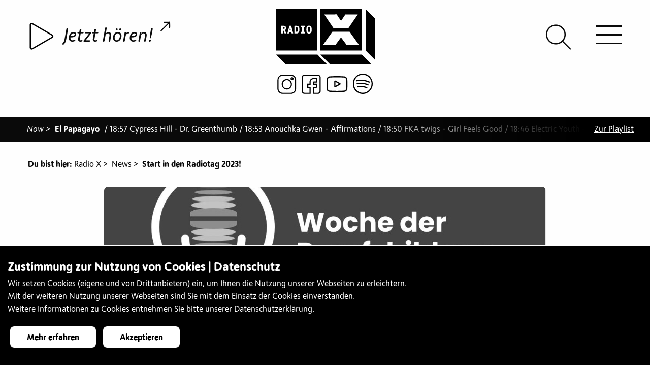

--- FILE ---
content_type: image/svg+xml;charset=UTF-8
request_url: https://radiox.ch/dam/jcr:059196a4-74a8-4d11-8e60-4328faa8f2c2/facebook.svg
body_size: 135
content:
<svg width="39" height="38" viewBox="0 0 39 38" fill="none" xmlns="http://www.w3.org/2000/svg">
<path d="M5.94231 37.8305H18.2084V24.4627H13.8014V20.0557H18.2084V14.547C18.2084 11.5095 20.6796 9.03831 23.7171 9.03831H29.2258V13.4453H24.8188C23.6038 13.4453 22.6154 14.4337 22.6154 15.6488V20.0557H29.027L28.2925 24.4627H22.6154V37.8305H32.531C35.5686 37.8305 38.0398 35.3593 38.0398 32.3218V5.73308C38.0398 2.69554 35.5686 0.224365 32.531 0.224365H5.94231C2.90477 0.224365 0.433594 2.69554 0.433594 5.73308V32.3218C0.433594 35.3593 2.90477 37.8305 5.94231 37.8305ZM2.63708 5.73308C2.63708 3.91061 4.11984 2.42785 5.94231 2.42785H32.531C34.3535 2.42785 35.8363 3.91061 35.8363 5.73308V32.3218C35.8363 34.1443 34.3535 35.627 32.531 35.627H24.8188V26.6662H30.1591L31.6281 17.8523H24.8188V15.6488H31.4293V6.83482H23.7171C19.4645 6.83482 16.0049 10.2944 16.0049 14.547V17.8523H11.5979V26.6662H16.0049V35.627H5.94231C4.11984 35.627 2.63708 34.1443 2.63708 32.3218V5.73308Z" fill="black"/>
</svg>
